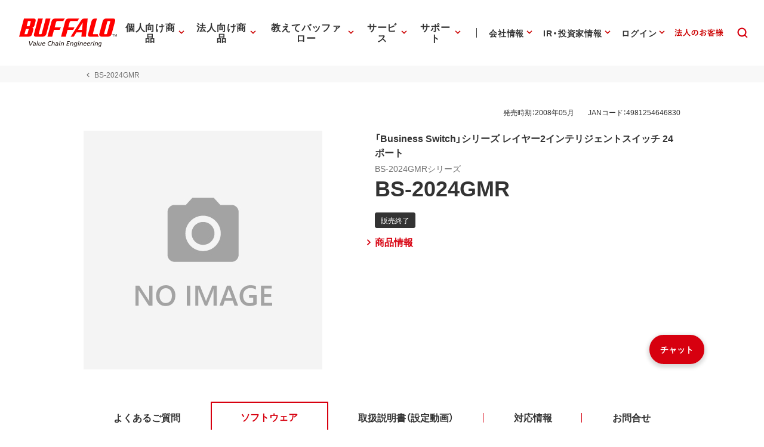

--- FILE ---
content_type: application/javascript
request_url: https://serving-pa.admatrix.jp/static/js/join-ad-interest-group.js
body_size: 1560
content:
(function () {
    'use strict';

    window.AdMatrix = window.AdMatrix || {};

    /**
     * @param {Object} params
     * @param {string} params.et eventType (required)
     * @param {string} params.ed encryptedData
     * @param {number} params.spd scrollPerDef
     * @param {string} params.pid dataProviderId
     * @param {string} params.d bizmatrixRawIds
     * @param {string} params.uid userId of data_provider (not used)
     * @param {string} params.o originalIds (not used)
     * @param {string} params.l location.href (not used)
     */
    window.AdMatrix.joinAdInterestGroup = function (params) {
        if (typeof navigator.joinAdInterestGroup !== 'function') {
            return; // api not supported
        }
        var rf = window.top.location.href, prf = window.top.document.referrer, i = (window.AdMatrix && window.AdMatrix.CookieUtil) ? window.AdMatrix.CookieUtil.sharedId() : '';
        var et = params.et || '', spd = params.spd || 0, pid = params.pid || '', d = params.d || '', ed = params.ed || '';
        var iframe = document.createElement('iframe');
        iframe.src = 'https://serving-pa.admatrix.jp/pa/ig/join?et=' + encodeURIComponent(et) + '&i=' + encodeURIComponent(i) + '&rf=' + encodeURIComponent(rf) + '&prf=' + encodeURIComponent(prf) +
        '&scrollPerDef=' + encodeURIComponent(spd) + '&pid=' + encodeURIComponent(pid) + '&d=' + encodeURIComponent(d) + '&ed=' + encodeURIComponent(ed);
        iframe.allow = 'join-ad-interest-group';
        iframe.width = '0';
        iframe.height = '0';
        iframe.style = 'display: none; visibility: hidden;';

        document.body.appendChild(iframe);
    }
})();


--- FILE ---
content_type: application/x-javascript; charset=utf-8
request_url: https://cookie.sync.usonar.jp/v1/cs?url=https%3A%2F%2Fwww.buffalo.jp%2Fproduct%2Fdetail%2Fsoftware%2Fbs-2024gmr.html&ref=&cb_name=usonarCallback&uuid=4bd85b64-b630-453d-a5e1-22adc3090f0e&client_id=Pj5cVqx9989f4vRx&v=1.0.0&cookies=%7B%22_gcl_au%22%3A%221.1.629207292.1768775563%22%2C%22_ga%22%3A%22GA1.1.1836914756.1768775563%22%2C%22_fbp%22%3A%22fb.1.1768775567689.240517442444556020%22%7D&cb=1768775569646
body_size: 120
content:
usonarCallback({"uuid":"4bd85b64-b630-453d-a5e1-22adc3090f0e"})
